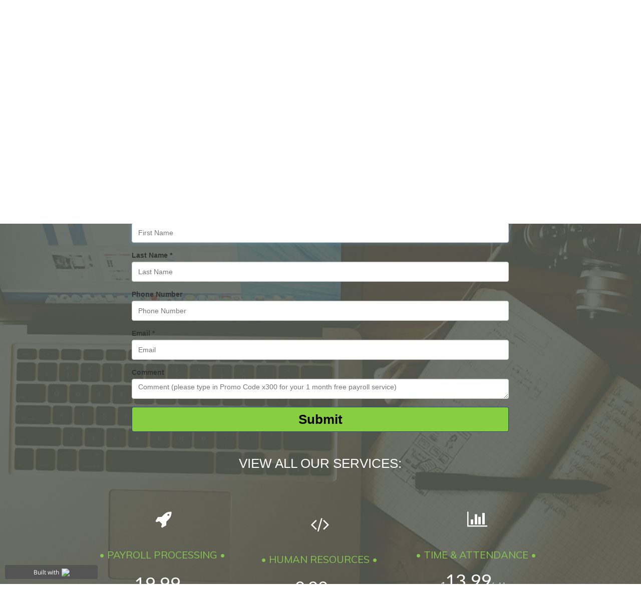

--- FILE ---
content_type: text/html; charset=utf-8
request_url: https://green60.wishpond.com/promos/
body_size: 16131
content:

<!DOCTYPE html>
<html xmlns:fb="http://www.facebook.com/2008/fbml" class="landing_page">
  <head prefix="og: http://ogp.me/ns# fb: http://ogp.me/ns/fb# website: http://ogp.me/ns/website#">
    <meta charset="utf-8">
    <meta content="width=device-width, initial-scale=1.0" name="viewport">
    <meta content="notranslate" name="google">
    <link rel="canonical" href="https://green60.wishpond.com/promos/reference" />
<meta itemprop="name" content="Payroll, Human Resources, Time and Attendance Machine and Workers Comp Services" />
<meta itemprop="description" content="We offer Payroll Processing, Human Resources, Time and Attendance Machines, and Workers Compensation Insurance." />
<meta name="description" content="We offer Payroll Processing, Human Resources, Time and Attendance Machines, and Workers Compensation Insurance." />
<meta property="fb:app_id" value="515720611858523" />
<meta property="og:type" content="wishpond_pool_a:campaign" />
<meta property="og:url" content="https://green60.wishpond.com/promos/reference" />
<meta name="twitter:url" content="https://green60.wishpond.com/promos/reference" />
<meta property="og:title" content="Payroll, Human Resources, Time and Attendance Machine and Workers Comp Services" />
<meta name="twitter:title" content="Payroll, Human Resources, Time and Attendance Machine and Workers Comp Services" />
<meta property="og:description" content="We offer Payroll Processing, Human Resources, Time and Attendance Machines, and Workers Compensation Insurance." />
<meta name="twitter:description" content="We offer Payroll Processing, Human Resources, Time and Attendance Machines, and Workers Compensation Insurance." />
<meta name="twitter:site" content="@CampaignCards" />
<meta name="twitter:card" content="summary" />
    <base href="https://green60.wishpond.com/promos/">
    <title>Payroll, Human Resources, Time and Attendance Machine and Workers Comp Services</title>
    

    <!--[if lte IE 9]>
  <script src="//cdnjs.cloudflare.com/ajax/libs/respond.js/1.4.2/respond.min.js" type="text/javascript"></script>
  <script src="//cdnjs.cloudflare.com/ajax/libs/Base64/1.0.0/base64.min.js" type="text/javascript"></script>
  <script>
    (function(d) { d.className = d.className + " ie9orlower" })(document.documentElement)
  </script>
<![endif]-->



    <script>!function(t,e){"object"==typeof exports&&"undefined"!=typeof module?module.exports=e():"function"==typeof define&&define.amd?define(e):t.ES6Promise=e()}(this,function(){"use strict";function t(t){return"function"==typeof t||"object"==typeof t&&null!==t}function e(t){return"function"==typeof t}function n(t){G=t}function r(t){H=t}function o(){return function(){return process.nextTick(l)}}function i(){return void 0!==z?function(){z(l)}:c()}function s(){var t=0,e=new R(l),n=document.createTextNode("");return e.observe(n,{characterData:!0}),function(){n.data=t=++t%2}}function u(){var t=new MessageChannel;return t.port1.onmessage=l,function(){return t.port2.postMessage(0)}}function c(){var t=setTimeout;return function(){return t(l,1)}}function l(){for(var t=0;t<W;t+=2){(0,Z[t])(Z[t+1]),Z[t]=void 0,Z[t+1]=void 0}W=0}function a(){try{var t=require("vertx");return z=t.runOnLoop||t.runOnContext,i()}catch(n){return c()}}function f(t,e){var n=arguments,r=this,o=new this.constructor(p);void 0===o[tt]&&k(o);var i=r._state;return i?function(){var t=n[i-1];H(function(){return T(i,o,t,r._result)})}():S(r,o,t,e),o}function d(t){var e=this;if(t&&"object"==typeof t&&t.constructor===e)return t;var n=new e(p);return g(n,t),n}function p(){}function h(){return new TypeError("You cannot resolve a promise with itself")}function _(){return new TypeError("A promises callback cannot return that same promise.")}function v(t){try{return t.then}catch(e){return ot.error=e,ot}}function w(t,e,n,r){try{t.call(e,n,r)}catch(o){return o}}function m(t,e,n){H(function(t){var r=!1,o=w(n,e,function(n){r||(r=!0,e!==n?g(t,n):E(t,n))},function(e){r||(r=!0,j(t,e))},"Settle: "+(t._label||" unknown promise"));!r&&o&&(r=!0,j(t,o))},t)}function y(t,e){e._state===nt?E(t,e._result):e._state===rt?j(t,e._result):S(e,void 0,function(e){return g(t,e)},function(e){return j(t,e)})}function b(t,n,r){n.constructor===t.constructor&&r===f&&n.constructor.resolve===d?y(t,n):r===ot?j(t,ot.error):void 0===r?E(t,n):e(r)?m(t,n,r):E(t,n)}function g(e,n){e===n?j(e,h()):t(n)?b(e,n,v(n)):E(e,n)}function A(t){t._onerror&&t._onerror(t._result),x(t)}function E(t,e){t._state===et&&(t._result=e,t._state=nt,0!==t._subscribers.length&&H(x,t))}function j(t,e){t._state===et&&(t._state=rt,t._result=e,H(A,t))}function S(t,e,n,r){var o=t._subscribers,i=o.length;t._onerror=null,o[i]=e,o[i+nt]=n,o[i+rt]=r,0===i&&t._state&&H(x,t)}function x(t){var e=t._subscribers,n=t._state;if(0!==e.length){for(var r=void 0,o=void 0,i=t._result,s=0;s<e.length;s+=3)r=e[s],o=e[s+n],r?T(n,r,o,i):o(i);t._subscribers.length=0}}function P(){this.error=null}function O(t,e){try{return t(e)}catch(n){return it.error=n,it}}function T(t,n,r,o){var i=e(r),s=void 0,u=void 0,c=void 0,l=void 0;if(i){if((s=O(r,o))===it?(l=!0,u=s.error,s=null):c=!0,n===s)return void j(n,_())}else s=o,c=!0;n._state!==et||(i&&c?g(n,s):l?j(n,u):t===nt?E(n,s):t===rt&&j(n,s))}function C(t,e){try{e(function(e){g(t,e)},function(e){j(t,e)})}catch(n){j(t,n)}}function M(){return st++}function k(t){t[tt]=st++,t._state=void 0,t._result=void 0,t._subscribers=[]}function F(t,e){this._instanceConstructor=t,this.promise=new t(p),this.promise[tt]||k(this.promise),U(e)?(this._input=e,this.length=e.length,this._remaining=e.length,this._result=new Array(this.length),0===this.length?E(this.promise,this._result):(this.length=this.length||0,this._enumerate(),0===this._remaining&&E(this.promise,this._result))):j(this.promise,N())}function N(){return new Error("Array Methods must be provided an Array")}function Y(t){return new F(this,t).promise}function q(t){var e=this;return new e(U(t)?function(n,r){for(var o=t.length,i=0;i<o;i++)e.resolve(t[i]).then(n,r)}:function(t,e){return e(new TypeError("You must pass an array to race."))})}function B(t){var e=new this(p);return j(e,t),e}function L(){throw new TypeError("You must pass a resolver function as the first argument to the promise constructor")}function D(){throw new TypeError("Failed to construct 'Promise': Please use the 'new' operator, this object constructor cannot be called as a function.")}function I(t){this[tt]=M(),this._result=this._state=void 0,this._subscribers=[],p!==t&&("function"!=typeof t&&L(),this instanceof I?C(this,t):D())}function K(){var t=void 0;if("undefined"!=typeof global)t=global;else if("undefined"!=typeof self)t=self;else try{t=Function("return this")()}catch(e){throw new Error("polyfill failed because global object is unavailable in this environment")}var n=t.Promise;if(n){var r=null;try{r=Object.prototype.toString.call(n.resolve())}catch(e){}if("[object Promise]"===r&&!n.cast)return}t.Promise=I}var U=Array.isArray?Array.isArray:function(t){return"[object Array]"===Object.prototype.toString.call(t)},W=0,z=void 0,G=void 0,H=function(t,e){Z[W]=t,Z[W+1]=e,2===(W+=2)&&(G?G(l):$())},J="undefined"!=typeof window?window:void 0,Q=J||{},R=Q.MutationObserver||Q.WebKitMutationObserver,V="undefined"==typeof self&&"undefined"!=typeof process&&"[object process]"==={}.toString.call(process),X="undefined"!=typeof Uint8ClampedArray&&"undefined"!=typeof importScripts&&"undefined"!=typeof MessageChannel,Z=new Array(1e3),$=void 0;$=V?o():R?s():X?u():void 0===J&&"function"==typeof require?a():c();var tt=Math.random().toString(36).substring(16),et=void 0,nt=1,rt=2,ot=new P,it=new P,st=0;return F.prototype._enumerate=function(){for(var t=this.length,e=this._input,n=0;this._state===et&&n<t;n++)this._eachEntry(e[n],n)},F.prototype._eachEntry=function(t,e){var n=this._instanceConstructor,r=n.resolve;if(r===d){var o=v(t);if(o===f&&t._state!==et)this._settledAt(t._state,e,t._result);else if("function"!=typeof o)this._remaining--,this._result[e]=t;else if(n===I){var i=new n(p);b(i,t,o),this._willSettleAt(i,e)}else this._willSettleAt(new n(function(e){return e(t)}),e)}else this._willSettleAt(r(t),e)},F.prototype._settledAt=function(t,e,n){var r=this.promise;r._state===et&&(this._remaining--,t===rt?j(r,n):this._result[e]=n),0===this._remaining&&E(r,this._result)},F.prototype._willSettleAt=function(t,e){var n=this;S(t,void 0,function(t){return n._settledAt(nt,e,t)},function(t){return n._settledAt(rt,e,t)})},I.all=Y,I.race=q,I.resolve=d,I.reject=B,I._setScheduler=n,I._setAsap=r,I._asap=H,I.prototype={constructor:I,then:f,"catch":function(t){return this.then(null,t)}},I.polyfill=K,I.Promise=I,I}),ES6Promise.polyfill(),function(){window._s=function(t,e,n){var r,o,i,s,u,c,l,a,f,d,p;if(null==(r=window._s)._scripts&&(r._scripts={}),null==t){for(o in d={},c=window._s._scripts)p=c[o],d[o]=p.src;return d}return"[object Object]"===Object.prototype.toString.call(t)?window._s._options=t:"[object Array]"===Object.prototype.toString.call(t)?Promise.all(function(){var e,n,r;for(r=[],e=0,n=t.length;e<n;e++)i=t[e],r.push(_s(i));return r}()):(s=t,!1===e?null!=window._s._scripts[s]?null!=n&&(n?window._s._scripts[s].resolve():window._s._scripts[s].reject(new Error("script failed to load - "+s))):(f=null,a=null,u=new Promise(function(t,e){return null!=n?n?t():e(new Error("script failed to load - "+s)):(f=t,a=e)}),window._s._scripts[s]={promise:u,resolve:f,reject:a}):null!=e&&null==window._s._scripts[s]&&(window._s._scripts[s]={src:e,promise:new Promise(function(t,r){var o,i,s;return null!=(null!=(s=window._s._options)?s.loadScript:void 0)?window._s._options.loadScript(e,t,r,n):(null==(o=window._s)._head&&(o._head=document.getElementsByTagName("head")[0]),i=document.createElement("script"),null!=n&&(i.id=n),i.src=e,i.type="text/javascript",i.onload=function(){return t()},i.onerror=function(t){return r(t)},window._s._head.insertBefore(i,window._s._head.lastChild))})}),(null!=(l=window._s._scripts[s])?l.promise:void 0)?window._s._scripts[s].promise:new Promise(function(t,e){return e(new Error("script failed to load - "+s))}))}}.call(this),function(){!function(){var t,e,n,r,o,i,s;for(i=null,r=0,o=(e=[["Edge"],["Chrome"],["MSIE","Explorer"],["Trident","Explorer"],["Firefox"],["Safari"],["Opera"]]).length;r<o;r++)if(t=e[r],-1!==navigator.userAgent.indexOf(t[0])){i=(t[1]||t[0]).toLowerCase();break}(s=document.createElement("div")).style.display="flex","flex"===s.style.display&&"explorer"!==i||(n="no-flexbox"),document.documentElement.className+=" "+(i||"other")+"-browser "+(n||"")}()}.call(this),function(){}.call(this);</script>
    <script type="text/javascript" src="//cdn.wishpond.net/connect.js?merchantId=1274738&socialCampaignId=1960922&writeKey=68a0df362066" id="connectjs" onload="_s(this.id, false, true)" onerror="_s(this.id, false, false)" async></script>
    <script type="text/javascript" src="//d30itml3t0pwpf.cloudfront.net/assets/pages_v2r-8afdae5e4132f31139e4c9795374a55eb01a4ad7d83185de770c59bbfd78a8c1.js" id="app" onload="_s(this.id, false, true)" onerror="_s(this.id, false, false)" async></script>



      <script>
  (function() {
    var link = document.createElement('link');
    link.href = '//cdnjs.cloudflare.com/ajax/libs/font-awesome/4.6.3/css/font-awesome.min.css';
    link.rel = 'stylesheet';
    link.type = 'text/css';
    document.getElementsByTagName('head')[0].appendChild(link);
  })();
</script>



    <script>_s('connectjs', false);_s('app', false);</script>

      <script type="text/javascript">
        _s('connectjs').then(function() { Wishpond.LogoBar.start({"socialCampaignId":1960922,"campaignType":"landing_page","onWhiteLabelPlan":false,"poweredByDestination":"https://www.wishpond.com/signup?welcome_page=true"}) })
      </script>

      <link rel="stylesheet" media="screen" href="//d30itml3t0pwpf.cloudfront.net/assets/pages_v2_default-8a3a4eb4903ade9e9f58c2afec56937ec52023f6636d9381f0f362d7df1d4636.css" />

    <link href="//fonts.googleapis.com/css?family=Oswald%7CLato%7CMuli" rel="stylesheet" type="text/css" />

    <style id="wp-css">#wpcPage0 { background-position:center center;background-repeat:no-repeat;background-size:cover;background-attachment:scroll;background-image:linear-gradient(to bottom, rgb(100%, 100%, 100%) 0%, rgb(100%, 100%, 100%) 100%);border-radius:0px 0px 0px 0px; }
#wpcSection_9668545 { background-attachment:fixed;background-position:center center;background-repeat:no-repeat;background-size:cover;background-image:linear-gradient(to bottom, rgba(34%, 36%, 33%, 0.85) 0%, rgba(34%, 36%, 33%, 0.85) 100%), url(https://d30itml3t0pwpf.cloudfront.net/api/v3/medias/8911439/image/opt/original/1463589321-e804aa84); }
#wpcSection_9668545 .wpx-container { min-height:580px; }
#wpcRow_2591012 .row-container { min-height:96px;background-attachment:scroll;background-position:center center;background-repeat:no-repeat;background-size:cover; }
#wpcColumn_975556 { background-attachment:scroll;background-position:center center;background-repeat:no-repeat;background-size:cover;padding:0px 10px 0px 10px; }
#wpcRow_5428116 .row-container { min-height:253px;background-attachment:scroll;background-position:center center;background-repeat:no-repeat;background-size:cover; }
#wpcColumn_8644616 { background-attachment:scroll;background-position:center center;background-repeat:no-repeat;background-size:cover;padding:0px 10px 0px 10px; }
#wpcRow_6061089 .row-container { min-height:230px;background-attachment:scroll;background-position:center center;background-repeat:no-repeat;background-size:cover; }
#wpcColumn_131116 { background-attachment:scroll;background-position:center center;background-repeat:no-repeat;background-size:cover;padding:0px 10px 0px 10px; }
#wpcColumn_8027919 { background-attachment:scroll;background-position:center center;background-repeat:no-repeat;background-size:cover;padding:5px 10px 5px 10px; }
#wpcColumn_9914952 { background-attachment:scroll;background-position:center center;background-repeat:no-repeat;background-size:cover;padding:0px 10px 0px 10px; }

#wpcInlineCell_7018282 { vertical-align:middle;width:293px; }
#wpcText_898145 { margin:0px 0px 0px 0px; }
#wpcText_898145 .wpc-text { padding:5px 5px 5px 5px; }
#wpcInlineCell_8288757 { vertical-align:middle;width:763px; }
#wpcText_5731119 { margin:0px 0px 0px 0px; }
#wpcText_5731119 .wpc-text { padding:5px 5px 5px 5px; }
#wpcInlineCell_5019907 { vertical-align:middle;width:763px; }
#wpcText_1436706 { margin:0px 0px 0px 0px; }
#wpcText_1436706 .wpc-text { padding:5px 5px 5px 5px; }
@media (max-width: 767px) {
#wpcText_1436706 .wpc-text { padding:0px 10px 0px 10px; }
}
#wpcSection_8820768 { background-attachment:scroll;background-position:center center;background-repeat:no-repeat;background-size:cover; }
#wpcInlineCell_221112 { vertical-align:middle;width:293px; }
#wpcSpacing_1786643 { height:20px; }
#wpcInlineCell_4170570 { vertical-align:middle;width:293px; }
#wpcSpacing_985469 { height:20px; }
#wpcInlineCell_2937954 { min-width:100px;vertical-align:middle;width:100px; }
#wpcIcon_1027671 { margin:0px 0px 0px 0px; }
#wpcIcon_1027671 .icon-container { background-position:center center;background-repeat:no-repeat;background-size:cover;color:rgb(100%, 100%, 100%);font-size:35px;min-height:100px; }
#wpcInlineCell_5880445 { vertical-align:middle;width:293px; }
#wpcText_6462078 { margin:0px 0px 0px 0px; }
#wpcText_6462078 .wpc-text { padding:5px 5px 5px 5px; }
#wpcInlineCell_322764 { vertical-align:middle;width:268px; }
#wpcText_8485146 { margin:0px 0px 0px 0px; }
#wpcText_8485146 .wpc-text { padding:5px 5px 5px 5px; }
#wpcInlineCell_9635519 { min-width:96px;vertical-align:middle;width:96px; }
#wpcIcon_4339060 { margin:0px 0px 0px 0px; }
#wpcIcon_4339060 .icon-container { background-position:center center;background-repeat:no-repeat;background-size:cover;color:rgb(100%, 100%, 100%);font-size:35px;min-height:99px; }
#wpcInlineCell_1712027 { vertical-align:middle;width:293px; }
#wpcText_8572788 { margin:0px 0px 0px 0px; }
#wpcText_8572788 .wpc-text { padding:5px 5px 5px 5px; }
#wpcInlineCell_1414831 { vertical-align:middle;width:268px; }
#wpcText_5550364 { margin:0px 0px 0px 0px; }
#wpcText_5550364 .wpc-text { padding:5px 5px 5px 5px; }
#wpcInlineCell_6850845 { min-width:100px;vertical-align:middle;width:100px; }
#wpcIcon_6885927 { margin:0px 0px 0px 0px; }
#wpcIcon_6885927 .icon-container { background-position:center center;background-repeat:no-repeat;background-size:cover;color:rgb(100%, 100%, 100%);font-size:35px;min-height:100px; }
#wpcInlineCell_2600482 { vertical-align:middle;width:293px; }
#wpcText_7754247 { margin:0px 0px 0px 0px; }
#wpcText_7754247 .wpc-text { padding:5px 5px 5px 5px; }
#wpcInlineCell_751799 { vertical-align:middle;width:293px; }
#wpcText_4828325 { margin:0px 0px 0px 0px; }
#wpcText_4828325 .wpc-text { padding:5px 5px 5px 5px; }
#wpcSection_2786889 { background-position:center center;background-repeat:no-repeat;background-size:cover;background-attachment:scroll;background-image:linear-gradient(to bottom, rgb(20%, 20%, 20%) 0%, rgb(20%, 20%, 20%) 100%); }
#wpcRow_4623153 .row-container { min-height:100px;background-attachment:scroll;background-position:center center;background-repeat:no-repeat;background-size:cover; }
#wpcColumn_3708137 { background-attachment:scroll;background-position:center center;background-repeat:no-repeat;background-size:cover;padding:0px 10px 0px 10px; }
#wpcRow_6406587 .row-container { min-height:79px;background-attachment:scroll;background-position:center center;background-repeat:no-repeat;background-size:cover; }
#wpcInlineCell_3297729 { vertical-align:middle;width:763px; }
#wpcText_9481461 { margin:0px 0px 0px 0px; }
#wpcText_9481461 .wpc-text { padding:5px 5px 5px 5px; }
#wpcInlineCell_5875370 { vertical-align:middle;width:293px; }
#wpcSpacing_642224 { height:20px; }
#wpcInlineCell_1721997 { vertical-align:middle;width:293px; }
#wpcText_392294 { margin:0px 0px 0px 0px; }
#wpcText_392294 .wpc-text { padding:5px 5px 5px 5px; }
#wpcInlineCell_6036529 { vertical-align:middle;width:293px; }
#wpcText_6633541 { margin:0px 0px 0px 0px; }
#wpcText_6633541 .wpc-text { padding:5px 5px 5px 5px; }
#wpcInlineCell_3764404 { vertical-align:middle;width:293px; }
#wpcText_4170587 { margin:0px 0px 0px 0px; }
#wpcText_4170587 .wpc-text { padding:5px 5px 5px 5px; }
#wpcInlineCell_8499901 { vertical-align:middle;width:293px; }
#wpcText_208120 { margin:0px 0px 0px 0px; }
#wpcText_208120 .wpc-text { padding:5px 5px 5px 5px; }
#wpcInlineCell_8756669 { vertical-align:middle;width:293px; }
#wpcText_3744071 { margin:0px 0px 0px 0px; }
#wpcText_3744071 .wpc-text { padding:5px 5px 5px 5px; }
#wpcInlineCell_9687531 { vertical-align:middle;width:293px; }
#wpcText_8449248 { margin:0px 0px 0px 0px; }
#wpcText_8449248 .wpc-text { padding:5px 5px 5px 5px; }
#wpcInlineCell_2702136 { vertical-align:middle;width:259px; }
#wpcText_5085105 { margin:0px 0px 0px 0px; }
#wpcText_5085105 .wpc-text { padding:5px 5px 5px 5px; }
#wpcInlineCell_5880398 { vertical-align:middle;width:259px; }
#wpcText_5658206 { margin:0px 0px 0px 0px; }
#wpcText_5658206 .wpc-text { padding:5px 5px 5px 5px; }
#wpcInlineCell_8118551 { vertical-align:middle;width:259px; }
#wpcText_5633364 { margin:0px 0px 0px 0px; }
#wpcText_5633364 .wpc-text { padding:5px 5px 5px 5px; }
#wpcSection_3145618 { background-attachment:fixed;background-position:center center;background-repeat:no-repeat;background-size:cover;background-image:linear-gradient(to bottom, rgba(20%, 20%, 20%, 0.56) 0%, rgba(20%, 20%, 20%, 0.56) 100%), url(https://d30itml3t0pwpf.cloudfront.net/api/v3/medias/8912063/image/opt/original/1463592878-e4499c8d); }
#wpcRow_3044737 .row-container { min-height:92px;background-attachment:scroll;background-position:center center;background-repeat:no-repeat;background-size:cover; }
#wpcRow_6392180 .row-container { min-height:100px;background-attachment:scroll;background-position:center center;background-repeat:no-repeat;background-size:cover; }
#wpcColumn_4716415 { background-attachment:scroll;background-position:center center;background-repeat:no-repeat;background-size:cover;padding:0px 10px 0px 10px; }
#wpcInlineCell_8855260 { vertical-align:middle;width:528px; }
#wpcText_8627580 { margin:0px 0px 0px 0px; }
#wpcText_8627580 .wpc-text { padding:5px 5px 5px 5px; }
#wpcRow_3731289 .row-container { min-height:79px;background-attachment:scroll;background-position:center center;background-repeat:no-repeat;background-size:cover; }
#wpcColumn_8436385 { background-attachment:scroll;background-position:center center;background-repeat:no-repeat;background-size:cover;padding:0px 10px 0px 10px; }
#wpcColumn_9501288 { background-attachment:scroll;background-position:center center;background-repeat:no-repeat;background-size:cover;padding:0px 10px 0px 10px; }
#wpcColumn_3627184 { background-attachment:scroll;background-position:center center;background-repeat:no-repeat;background-size:cover;padding:0px 10px 0px 10px; }
#wpcColumn_9343646 { background-attachment:scroll;background-position:center center;background-repeat:no-repeat;background-size:cover;padding:0px 10px 0px 10px; }
#wpcColumn_1246984 { background-attachment:scroll;background-position:center center;background-repeat:no-repeat;background-size:cover;padding:0px 10px 0px 10px; }

#wpcInlineCell_5057016 { vertical-align:middle;width:606px; }
#wpcText_4942406 { margin:0px 0px 0px 0px; }
#wpcText_4942406 .wpc-text { padding:5px 5px 5px 5px; }
#wpcColumn_349132 { background-attachment:scroll;background-position:center center;background-repeat:no-repeat;background-size:cover;padding:0px 10px 0px 10px; }
#wpcColumn_3121382 { background-attachment:scroll;background-position:center center;background-repeat:no-repeat;background-size:cover;padding:0px 10px 0px 10px; }
#wpcRow_2815035 .row-container { min-height:100px;background-attachment:scroll;background-position:center center;background-repeat:no-repeat;background-size:cover; }
#wpcColumn_7853666 { background-attachment:scroll;background-position:center center;background-repeat:no-repeat;background-size:cover;padding:0px 10px 0px 10px; }

#wpcInlineCell_3186414 { vertical-align:middle;width:293px; }
#wpcSpacing_6719037 { height:20px; }

#wpcInlineCell_3621864 { min-width:100px;vertical-align:middle;width:100px; }
#wpcIcon_796984 { margin:0px 0px 0px 0px; }
#wpcIcon_796984 .icon-container { background-position:center center;background-repeat:no-repeat;background-size:cover;color:rgb(100%, 100%, 100%);font-size:35px;min-height:100px; }

#wpcInlineCell_9347483 { vertical-align:middle;width:293px; }
#wpcText_3149017 { margin:0px 0px 0px 0px; }
#wpcText_3149017 .wpc-text { padding:5px 5px 5px 5px; }

#wpcInlineCell_5140004 { vertical-align:middle;width:293px; }
#wpcText_8446038 { margin:0px 0px 0px 0px; }
#wpcText_8446038 .wpc-text { padding:5px 5px 5px 5px; }
#wpcColumn_46580 { background-attachment:scroll;background-position:center center;background-repeat:no-repeat;background-size:cover;padding:0px 10px 0px 10px; }

#wpcInlineCell_3042692 { vertical-align:middle;width:293px; }
#wpcSpacing_5748440 { height:20px; }

#wpcInlineCell_7334707 { min-width:100px;vertical-align:middle;width:100px; }
#wpcIcon_6479470 { margin:0px 0px 0px 0px; }
#wpcIcon_6479470 .icon-container { background-position:center center;background-repeat:no-repeat;background-size:cover;color:rgb(100%, 100%, 100%);font-size:35px;min-height:100px; }

#wpcInlineCell_2705274 { vertical-align:middle;width:293px; }
#wpcText_3026971 { margin:0px 0px 0px 0px; }
#wpcText_3026971 .wpc-text { padding:5px 5px 5px 5px; }

#wpcInlineCell_7252773 { vertical-align:middle;width:293px; }
#wpcText_5438905 { margin:0px 0px 0px 0px; }
#wpcText_5438905 .wpc-text { padding:5px 5px 5px 5px; }
#wpcColumn_4481778 { background-attachment:scroll;background-position:center center;background-repeat:no-repeat;background-size:cover;padding:0px 10px 0px 10px; }

#wpcInlineCell_9034401 { vertical-align:middle;width:293px; }
#wpcSpacing_5144144 { height:20px; }

#wpcInlineCell_8808532 { min-width:100px;vertical-align:middle;width:100px; }
#wpcIcon_4054675 { margin:0px 0px 0px 0px; }
#wpcIcon_4054675 .icon-container { background-position:center center;background-repeat:no-repeat;background-size:cover;color:rgb(100%, 100%, 100%);font-size:35px;min-height:100px; }

#wpcInlineCell_8525404 { vertical-align:middle;width:293px; }
#wpcText_3789016 { margin:0px 0px 0px 0px; }
#wpcText_3789016 .wpc-text { padding:5px 5px 5px 5px; }

#wpcInlineCell_6274364 { vertical-align:middle;width:293px; }
#wpcText_9747413 { margin:0px 0px 0px 0px; }
#wpcText_9747413 .wpc-text { padding:5px 5px 5px 5px; }
#wpcInlineCell_1844699 { vertical-align:middle;width:291px; }
#wpcText_3323112 { margin:0px 0px 0px 0px; }
#wpcText_3323112 .wpc-text { padding:5px 5px 5px 5px; }
#wpcInlineCell_942030 { vertical-align:middle;width:291px; }
#wpcText_262159 { margin:0px 0px 0px 0px; }
#wpcText_262159 .wpc-text { padding:5px 5px 5px 5px; }
#wpcInlineCell_5073857 { vertical-align:middle;width:291px; }
#wpcText_2295193 { margin:0px 0px 0px 0px; }
#wpcText_2295193 .wpc-text { padding:5px 5px 5px 5px; }
#wpcColumn_5619102 { background-attachment:scroll;background-position:center center;background-repeat:no-repeat;background-size:cover;padding:0px 10px 0px 10px; }
#wpcColumn_9693321 { background-attachment:scroll;background-position:center center;background-repeat:no-repeat;background-size:cover;padding:0px 10px 0px 10px; }
#wpcColumn_7264287 { background-attachment:scroll;background-position:center center;background-repeat:no-repeat;background-size:cover;padding:0px 10px 0px 10px; }
#wpcColumn_7024636 { background-attachment:scroll;background-position:center center;background-repeat:no-repeat;background-size:cover;padding:0px 10px 0px 10px; }
























#wpcColumn_8787637 { background-attachment:scroll;background-position:center center;background-repeat:no-repeat;background-size:cover;padding:0px 10px 0px 10px; }
#wpcColumn_9408573 { background-attachment:scroll;background-position:center center;background-repeat:no-repeat;background-size:cover;padding:0px 10px 0px 10px; }

#wpcColumn_8986291 { background-attachment:scroll;background-position:center center;background-repeat:no-repeat;background-size:cover;padding:0px 10px 0px 10px; }


#wpcColumn_3527120 { background-attachment:scroll;background-position:center center;background-repeat:no-repeat;background-size:cover;padding:0px 10px 0px 10px; }
#wpcText_1974949 { margin:0px 0px 0px 0px; }
#wpcText_1974949 .wpc-text { padding:5px 5px 5px 5px; }
#wpcInlineCell_4808193 { vertical-align:middle;width:763px; }

#wpcColumn_3931680 { background-attachment:scroll;background-position:center center;background-repeat:no-repeat;background-size:cover;padding:0px 10px 0px 10px; }
#wpcRow_5772875 .row-container { min-height:100px;background-attachment:scroll;background-position:center center;background-repeat:no-repeat;background-size:cover; }
#wpcColumn_9365408 { background-attachment:scroll;background-position:center center;background-repeat:no-repeat;background-size:cover;padding:0px 10px 0px 10px; }
#wpcColumn_6825041 { background-attachment:scroll;background-position:center center;background-repeat:no-repeat;background-size:cover;padding:0px 10px 0px 10px; }
#wpcColumn_4621212 { background-attachment:scroll;background-position:center center;background-repeat:no-repeat;background-size:cover;padding:0px 10px 0px 10px; }

#wpcColumn_9921684 { background-attachment:scroll;background-position:center center;background-repeat:no-repeat;background-size:cover;padding:0px 10px 0px 10px; }

#wpcInlineCell_6367231 { vertical-align:middle;width:763px; }
#wpForm_4671190 .field-input { height:40px;background-attachment:scroll;background-position:center center;background-repeat:no-repeat;background-size:cover;border:1px solid #cccccc;border-radius:4px 4px 4px 4px; }
#wpForm_4671190 .field-label { font-size:14px;font-weight:bold;text-align:left;margin:0px 0px 3px 0px; }
#wpForm_4671190 .choice-label { font-size:12px; }
#wpForm_4671190 .field-error { color:red;font-size:12px; }

#wpcInlineCell_3074599 { vertical-align:middle;width:763px; }
#wfcEmail_3755355 { margin:0px 5px 0px 5px; }

#wpcInlineCell_4645512 { vertical-align:middle;width:763px; }
#wpcButton_9464262 { min-height:50px;margin:0px 5px 0px 5px; }
#wpcButton_9464262 > button { background-position:center center;background-repeat:no-repeat;background-size:cover;color:rgb(0%, 0%, 0%);font-size:26px;font-weight:bold;text-align:center;background-attachment:scroll;background-image:linear-gradient(to bottom, rgb(53%, 81%, 25%) 0%, rgb(53%, 81%, 25%) 100%);border:1px solid #23517a;border-radius:4px 4px 4px 4px; }
#wpcButton_9464262 > button:hover { background-position:center center;background-repeat:no-repeat;background-size:cover;background-attachment:scroll;background-image:linear-gradient(to bottom, rgb(46%, 73%, 18%) 0%, rgb(46%, 73%, 18%) 100%); }

#wpcInlineCell_3324616 { vertical-align:middle;width:763px; }
#wfcFirstname_267763 { margin:0px 5px 0px 5px; }

#wpcInlineCell_2406639 { vertical-align:middle;width:763px; }
#wfcLastname_5406784 { margin:0px 5px 0px 5px; }

#wpcInlineCell_6265181 { vertical-align:middle;width:763px; }
#wfcPhone_5315855 { margin:0px 5px 0px 5px; }

#wpcInlineCell_7908163 { vertical-align:middle;width:763px; }
#wfcTextarea_4917269 { margin:0px 5px 0px 5px; }

#wpcInlineCell_8476037 { vertical-align:middle;width:763px; }
#wpcText_2307265 { margin:0px 0px 0px 0px; }
#wpcText_2307265 .wpc-text { padding:5px 5px 5px 5px; }</style>

      
      <style type="text/css">/* Auto-Generated CSS */
/*
#wpcSection_9668545 { margin: 0px; }
#wpcRow_2591012 { margin: 0px; }
#wpcRow_5428116 { margin: 0px; }
#wpcRow_6061089 { margin: 0px; }
#wpcIcon_1027671 .icon-container { background-repeat:no-repeat;background-position:center center;background-size:cover;background-color:rgb(53%, 77%, 31%);border-radius:100px; }
#wpcIcon_4339060 .icon-container { background-repeat:no-repeat;background-position:center center;background-size:cover;background-color:rgb(53%, 77%, 31%);border-radius:100px; }
#wpcIcon_6885927 .icon-container { background-repeat:no-repeat;background-position:center center;background-size:cover;background-color:rgb(53%, 77%, 31%);border-radius:100px; }
#wpcSection_2786889 { margin: 0px; }
#wpcRow_6406587 { margin: 0px; }
#wpcSection_3145618 { margin: 0px; }
#wpcRow_3044737 { margin: 0px; }
#wpcRow_3731289 { margin: 0px; }
#wpcRow_2815035 { margin: 0px; }
#wpcIcon_796984 .icon-container { background-repeat:no-repeat;background-position:center center;background-size:cover;background-color:rgb(53%, 77%, 31%);border-radius:100px; }
#wpcIcon_6479470 .icon-container { background-repeat:no-repeat;background-position:center center;background-size:cover;background-color:rgb(53%, 77%, 31%);border-radius:100px; }
#wpcIcon_4054675 .icon-container { background-repeat:no-repeat;background-position:center center;background-size:cover;background-color:rgb(53%, 77%, 31%);border-radius:100px; }
#wfcEmail_3755355 .field-input { padding: 6px 12px 6px 12px; }
#wpcButton_9464262 button { border-color:#23517a;border-style:solid;border-width:1px; }
#wpcButton_9464262 button:active { box-shadow:inset 0px 0px 9px 0px rgba(0%, 0%, 0%, 0.75); }
#wfcFirstname_267763 .field-input { padding: 6px 12px 6px 12px; }
#wfcLastname_5406784 .field-input { padding: 6px 12px 6px 12px; }
#wfcPhone_5315855 .field-input { padding: 6px 12px 6px 12px; }
#wfcTextarea_4917269 .field-input { padding: 6px 12px 6px 12px; }
#wpcButton_9459602 button { border-style: none none solid none;border-width: 1px 1px 3px 1px;border-color: #23517a #23517a rgb(90%, 52%, 0%) #23517a; }
#wpcButton_9459602 button:active { box-shadow:inset 0px 0px 9px 0px rgba(0%, 0%, 0%, 0.75); }
*/

</style>
  </head>
  <body>
    <noscript>
  <div class="script-error">
    <div class="alert alert-block alert-info">
      <h4>Javascript is disabled</h4>
      Sorry, but this page needs Javascript to run.
    </div>
  </div>
</noscript>

    <!--[if lte IE 8]>
  <script src="//d30itml3t0pwpf.cloudfront.net/javascripts/pages_v2_ie_disabler.js"></script>
<![endif]-->


    <div id="wp-html">

      <div id="wpcPage0" class="wpcPage wpcPage0 landing_page"><div class="wpc-page"><div id="wpcSection_9668545" class="wpcSection wpcSection_9668545 wpc-section"><div class="wpx-container"><div id="wpcRow_2591012" class="wpcRow wpcRow_2591012 wpx-row wpc-row"><div class="row-container"><div id="wpcColumn_975556" class="wpcColumn wpcColumn_975556 wpx-col-sm-4 column-component"><div class="column-container "></div></div><div id="wpcColumn_8027919" class="wpcColumn wpcColumn_8027919 wpx-col-sm-4 column-component"><div class="column-container middle"><div id="wpcInlineBlock_394168" class="wpcInlineBlock wpcInlineBlock_394168 inline-block-component"><div class="inline-block-container "><div id="wpcInlineCell_7018282" class="wpcInlineCell wpcInlineCell_7018282 inline-cell-component"><div class="inline-cell-container"><div id="wpcText_898145" class="wpcText wpcText_898145"><div class="wpc-text"><div style="text-align: center;"><span style="font-size:30px;"><strong><span style="font-family: oswald,sans-serif;"><span style="color: rgb(255, 255, 255);">• </span><span style="color: rgb(134, 197, 79);">GREEN</span><span style="color: rgb(255, 255, 255);"> 60 PAYROLL •</span></span></strong></span></div>

<div style="text-align: center;"><span style="font-size:12px;"><span style="font-family: oswald,sans-serif;"><span style="color: rgb(255, 255, 255);">'PAYROLL. HR. WORKERS COMP. TIME &amp; ATTENDANCE.</span></span></span></div>
</div></div></div></div></div></div></div></div><div id="wpcColumn_9914952" class="wpcColumn wpcColumn_9914952 wpx-col-sm-4 column-component"><div class="column-container "></div></div></div></div><div id="wpcRow_6061089" class="wpcRow wpcRow_6061089 wpx-row wpc-row"><div class="row-container"><div id="wpcColumn_131116" class="wpcColumn wpcColumn_131116 wpx-col-sm-1 column-component"><div class="column-container "></div></div><div id="wpcColumn_7264287" class="wpcColumn wpcColumn_7264287 wpx-col-sm-10 column-component"><div class="column-container "><div id="wpcInlineBlock_5053649" class="wpcInlineBlock wpcInlineBlock_5053649 inline-block-component"><div class="inline-block-container "><div id="wpcInlineCell_8288757" class="wpcInlineCell wpcInlineCell_8288757 inline-cell-component"><div class="inline-cell-container"><div id="wpcText_5731119" class="wpcText wpcText_5731119"><div class="wpc-text"><div style="line-height: 1.15; text-align: center;"><span style="font-size:40px;"><span style="color:#FFFFFF;"><span style="font-family:lato,sans-serif;">Simplifying </span></span><span style="color:#86C54F;"><span style="font-family:lato,sans-serif;">payroll</span></span><span style="color:#FFFFFF;"><span style="font-family:lato,sans-serif;">.  Helping </span></span><span style="color:#86C54F;"><span style="font-family:lato,sans-serif;">businesses</span></span><span style="color:#FFFFFF;"><span style="font-family:lato,sans-serif;">. </span></span></span></div>
</div></div></div></div></div></div><div id="wpcInlineBlock_2443369" class="wpcInlineBlock wpcInlineBlock_2443369 inline-block-component"><div class="inline-block-container "><div id="wpcInlineCell_5019907" class="wpcInlineCell wpcInlineCell_5019907 inline-cell-component"><div class="inline-cell-container"><div id="wpcText_1436706" class="wpcText wpcText_1436706"><div class="wpc-text"><div style="text-align: center;"><span style="font-size:14px;"><span style="font-family:muli;"><span style="color:#FFFFFF;">We work hard to provide the highest value services to small and large businesses. We specialize in Employer and Employee relations from Payroll, Human Resources, Time &amp; Attendance Machines and Workers Comp. We are Effective in what we do... Efficient in our process... and more Affordable than our competitors.</span></span></span></div>
</div></div></div></div></div></div><div id="wpcInlineBlock_3957835" class="wpcInlineBlock wpcInlineBlock_3957835 inline-block-component"><div class="inline-block-container "><div id="wpcInlineCell_3297729" class="wpcInlineCell wpcInlineCell_3297729 inline-cell-component"><div class="inline-cell-container"><div id="wpcText_9481461" class="wpcText wpcText_9481461"><div class="wpc-text"><div style="text-align: center;"> </div>

<div style="text-align: center;"><span style="color:#FFFFFF;"><font face="lato, sans-serif"><span style="font-size: 40px; line-height: 57.1428px;">Contact us today for 1 month free payroll. The only $19.99 per payroll. </span></font></span></div>

<div style="text-align: center;"><span style="font-size:26px;"><span style="color: rgb(255, 255, 255);"><font face="lato, sans-serif"><span style="line-height: 57.1428px;">(use promo code X300)</span></font></span></span></div>
</div></div></div></div></div></div><div id="wpcInlineBlock_8015766" class="wpcInlineBlock wpcInlineBlock_8015766 inline-block-component"><div class="inline-block-container "><div id="wpcInlineCell_6367231" class="wpcInlineCell wpcInlineCell_6367231 inline-cell-component"><div class="inline-cell-container"><div id="wpForm_4671190" class="wpForm wpForm_4671190"><div class="wp-form js-form-container"><div id="wpcInlineBlock_5016166" class="wpcInlineBlock wpcInlineBlock_5016166 inline-block-component"><div class="inline-block-container "><div id="wpcInlineCell_3324616" class="wpcInlineCell wpcInlineCell_3324616 inline-cell-component"><div class="inline-cell-container"><div id="wfcFirstname_267763" class="wfcFirstname wfcFirstname_267763 wfcField"><div class="wfc-field"><label class="control-label field-label control-label-hideable" for="wfcFirstname_267763_0"><span>First Name</span> <span class="required">*</span></label><input type="text" class="field-input form-control" id="wfcFirstname_267763_0" name="wfcFirstname_267763" maxlength="256" /><ul class="field-errors list-unstyled"><li class="field-error" style="display: none"></li></ul></div></div></div></div></div></div><div id="wpcInlineBlock_3064581" class="wpcInlineBlock wpcInlineBlock_3064581 inline-block-component"><div class="inline-block-container "><div id="wpcInlineCell_2406639" class="wpcInlineCell wpcInlineCell_2406639 inline-cell-component"><div class="inline-cell-container"><div id="wfcLastname_5406784" class="wfcLastname wfcLastname_5406784 wfcField"><div class="wfc-field"><label class="control-label field-label control-label-hideable" for="wfcLastname_5406784_0"><span>Last Name</span> <span class="required">*</span></label><input type="text" class="field-input form-control" id="wfcLastname_5406784_0" name="wfcLastname_5406784" maxlength="256" /><ul class="field-errors list-unstyled"><li class="field-error" style="display: none"></li></ul></div></div></div></div></div></div><div id="wpcInlineBlock_151369" class="wpcInlineBlock wpcInlineBlock_151369 inline-block-component"><div class="inline-block-container "><div id="wpcInlineCell_6265181" class="wpcInlineCell wpcInlineCell_6265181 inline-cell-component"><div class="inline-cell-container"><div id="wfcPhone_5315855" class="wfcPhone wfcPhone_5315855 wfcField"><div class="wfc-field"><label class="control-label field-label control-label-hideable" for="wfcPhone_5315855_0"><span>Phone Number</span></label><input type="text" class="field-input form-control" id="wfcPhone_5315855_0" name="wfcPhone_5315855" maxlength="256" /><ul class="field-errors list-unstyled"><li class="field-error" style="display: none"></li></ul></div></div></div></div></div></div><div id="wpcInlineBlock_6843928" class="wpcInlineBlock wpcInlineBlock_6843928 inline-block-component"><div class="inline-block-container "><div id="wpcInlineCell_3074599" class="wpcInlineCell wpcInlineCell_3074599 inline-cell-component"><div class="inline-cell-container"><div id="wfcEmail_3755355" class="wfcEmail wfcEmail_3755355 wfcField"><div class="wfc-field"><label class="control-label field-label control-label-hideable" for="wfcEmail_3755355_0"><span>Email</span> <span class="required">*</span></label><input type="email" class="field-input form-control" id="wfcEmail_3755355_0" name="wfcEmail_3755355" maxlength="256" /><ul class="field-errors list-unstyled"><li class="field-error" style="display: none"></li></ul></div></div></div></div></div></div><div id="wpcInlineBlock_3454909" class="wpcInlineBlock wpcInlineBlock_3454909 inline-block-component"><div class="inline-block-container "><div id="wpcInlineCell_7908163" class="wpcInlineCell wpcInlineCell_7908163 inline-cell-component"><div class="inline-cell-container"><div id="wfcTextarea_4917269" class="wfcTextarea wfcTextarea_4917269 wfcField"><div class="wfc-field"><label class="control-label field-label control-label-hideable" for="wfcTextarea_4917269_0"><span>Comment</span></label><textarea class="field-input form-control" id="wfcTextarea_4917269_0" name="wfcTextarea_4917269">
</textarea><ul class="field-errors list-unstyled"><li class="field-error" style="display: none"></li></ul></div></div></div></div></div></div><div id="wpcInlineBlock_3323078" class="wpcInlineBlock wpcInlineBlock_3323078 inline-block-component"><div class="inline-block-container "><div id="wpcInlineCell_4645512" class="wpcInlineCell wpcInlineCell_4645512 inline-cell-component"><div class="inline-cell-container"><div id="wpcButton_9464262" class="wpcButton wpcButton_9464262"><button class="has-click-action"><span>Submit</span></button></div></div></div></div></div><div id="wpcInlineBlock_8174280" class="wpcInlineBlock wpcInlineBlock_8174280 inline-block-component"><div class="inline-block-container "><div id="wpcInlineCell_8476037" class="wpcInlineCell wpcInlineCell_8476037 inline-cell-component"><div class="inline-cell-container"><div id="wpcText_2307265" class="wpcText wpcText_2307265"><div class="wpc-text"><div style="text-align: center;"> </div>

<div style="text-align: center;"> </div>

<div style="text-align: center;"> </div>

<div style="text-align: center;"><span style="font-size:26px;"><span style="color: rgb(255, 255, 255);">VIEW ALL OUR SERVICES:</span></span></div>
</div></div></div></div></div></div></div></div></div></div></div></div></div></div><div id="wpcColumn_7024636" class="wpcColumn wpcColumn_7024636 wpx-col-sm-1 column-component"><div class="column-container "></div></div></div></div><div id="wpcRow_5428116" class="wpcRow wpcRow_5428116 wpx-row wpc-row"><div class="row-container"><div id="wpcColumn_8644616" class="wpcColumn wpcColumn_8644616 wpx-col-sm-4 column-component"><div class="column-container "><div id="wpcInlineBlock_1867599" class="wpcInlineBlock wpcInlineBlock_1867599 inline-block-component"><div class="inline-block-container "><div id="wpcInlineCell_5875370" class="wpcInlineCell wpcInlineCell_5875370 inline-cell-component"><div class="inline-cell-container"><div id="wpcSpacing_642224" class="wpcSpacing wpcSpacing_642224"><div class="spacing-component"></div></div></div></div></div></div><div id="wpcInlineBlock_9515263" class="wpcInlineBlock wpcInlineBlock_9515263 inline-block-component"><div class="inline-block-container "><div id="wpcInlineCell_2937954" class="wpcInlineCell wpcInlineCell_2937954 inline-cell-component"><div class="inline-cell-container"><div id="wpcIcon_1027671" class="wpcIcon wpcIcon_1027671"><div class="icon-container has-click-action"><i class="fa fa-rocket"></i></div></div></div></div></div></div><div id="wpcInlineBlock_6573704" class="wpcInlineBlock wpcInlineBlock_6573704 inline-block-component"><div class="inline-block-container "><div id="wpcInlineCell_1721997" class="wpcInlineCell wpcInlineCell_1721997 inline-cell-component"><div class="inline-cell-container"><div id="wpcText_392294" class="wpcText wpcText_392294"><div class="wpc-text"><div style="text-align: center;"><span style="color:#86C54F;"><span style="font-family:muli;"><span style="font-size:20px;">• PAYROLL PROCESSING • </span></span></span></div>
</div></div></div></div></div></div><div id="wpcInlineBlock_8507578" class="wpcInlineBlock wpcInlineBlock_8507578 inline-block-component"><div class="inline-block-container "><div id="wpcInlineCell_8499901" class="wpcInlineCell wpcInlineCell_8499901 inline-cell-component"><div class="inline-cell-container"><div id="wpcText_208120" class="wpcText wpcText_208120"><div class="wpc-text"><div style="text-align: center;"> </div>

<div style="text-align: center;"><span style="color:#FFFFFF;"><span style="font-family: lato,sans-serif;">$<span style="font-size: 36px;">19.99</span>/base</span></span></div>
</div></div></div></div></div></div><div id="wpcInlineBlock_26050" class="wpcInlineBlock wpcInlineBlock_26050 inline-block-component"><div class="inline-block-container "><div id="wpcInlineCell_2702136" class="wpcInlineCell wpcInlineCell_2702136 inline-cell-component"><div class="inline-cell-container"><div id="wpcText_5085105" class="wpcText wpcText_5085105"><div class="wpc-text"><div style="text-align: center;"><span style="font-family:muli;"><span style="color:#FFFFFF;">This is not monthly, like other companies, it is per transaction. if you don't use it you don't pay that month.  Up to 5 employees and many free addons.</span></span></div>
</div></div></div></div></div></div><div id="wpcInlineBlock_470351" class="wpcInlineBlock wpcInlineBlock_470351 inline-block-component"><div class="inline-block-container "><div id="wpcInlineCell_5880445" class="wpcInlineCell wpcInlineCell_5880445 inline-cell-component"><div class="inline-cell-container"><div id="wpcText_6462078" class="wpcText wpcText_6462078"><div class="wpc-text"><div style="text-align: center;"><strong><span style="background-color:#D3D3D3;">WE ALSO OFFER MANY FREE ADDONS</span></strong></div>
</div></div></div></div></div></div><div id="wpcInlineBlock_5106436" class="wpcInlineBlock wpcInlineBlock_5106436 inline-block-component"><div class="inline-block-container "><div id="wpcInlineCell_322764" class="wpcInlineCell wpcInlineCell_322764 inline-cell-component"><div class="inline-cell-container"><div id="wpcText_8485146" class="wpcText wpcText_8485146"><div class="wpc-text"><div style="text-align: center;"><span style="color:#FFFFFF;"><span style="font-size: 14px;"><span style="font-family: muli;">Our Payroll Package includes 5 employees and many free addons.</span></span></span></div>
</div></div></div></div></div></div></div></div><div id="wpcColumn_349132" class="wpcColumn wpcColumn_349132 wpx-col-sm-4 column-component"><div class="column-container middle"><div id="wpcInlineBlock_8216952" class="wpcInlineBlock wpcInlineBlock_8216952 inline-block-component"><div class="inline-block-container "><div id="wpcInlineCell_221112" class="wpcInlineCell wpcInlineCell_221112 inline-cell-component"><div class="inline-cell-container"><div id="wpcSpacing_1786643" class="wpcSpacing wpcSpacing_1786643"><div class="spacing-component"></div></div></div></div></div></div><div id="wpcInlineBlock_9626179" class="wpcInlineBlock wpcInlineBlock_9626179 inline-block-component"><div class="inline-block-container "><div id="wpcInlineCell_9635519" class="wpcInlineCell wpcInlineCell_9635519 inline-cell-component"><div class="inline-cell-container"><div id="wpcIcon_4339060" class="wpcIcon wpcIcon_4339060"><div class="icon-container has-click-action"><i class="fa fa-code"></i></div></div></div></div></div></div><div id="wpcInlineBlock_2887983" class="wpcInlineBlock wpcInlineBlock_2887983 inline-block-component"><div class="inline-block-container "><div id="wpcInlineCell_6036529" class="wpcInlineCell wpcInlineCell_6036529 inline-cell-component"><div class="inline-cell-container"><div id="wpcText_6633541" class="wpcText wpcText_6633541"><div class="wpc-text"><div style="text-align: center;"><span style="color:#86C54F;"><span style="font-family:muli;"><span style="font-size:20px;">• HUMAN RESOURCES • </span></span></span></div>
</div></div></div></div></div></div><div id="wpcInlineBlock_2715120" class="wpcInlineBlock wpcInlineBlock_2715120 inline-block-component"><div class="inline-block-container "><div id="wpcInlineCell_8756669" class="wpcInlineCell wpcInlineCell_8756669 inline-cell-component"><div class="inline-cell-container"><div id="wpcText_3744071" class="wpcText wpcText_3744071"><div class="wpc-text"><div style="text-align: center;"> </div>

<div style="text-align: center;"><span style="color:#FFFFFF;"><span style="font-family: lato,sans-serif;">$<span style="font-size: 34px;">9.99</span>/add on</span></span></div>
</div></div></div></div></div></div><div id="wpcInlineBlock_983740" class="wpcInlineBlock wpcInlineBlock_983740 inline-block-component"><div class="inline-block-container "><div id="wpcInlineCell_5880398" class="wpcInlineCell wpcInlineCell_5880398 inline-cell-component"><div class="inline-cell-container"><div id="wpcText_5658206" class="wpcText wpcText_5658206"><div class="wpc-text"><span style="font-family:muli;"><span style="color:#FFFFFF;">This is an add on service to our payroll service. With HR add on you will receive udated forms, posters, and so much more...</span></span></div></div></div></div></div></div><div id="wpcInlineBlock_4429570" class="wpcInlineBlock wpcInlineBlock_4429570 inline-block-component"><div class="inline-block-container "><div id="wpcInlineCell_1712027" class="wpcInlineCell wpcInlineCell_1712027 inline-cell-component"><div class="inline-cell-container"><div id="wpcText_8572788" class="wpcText wpcText_8572788"><div class="wpc-text"><div style="text-align: center;"><strong><span style="background-color:#D3D3D3;">WE HAVE ALL THE LATEST UPDATES </span></strong></div>
</div></div></div></div></div></div><div id="wpcInlineBlock_3642251" class="wpcInlineBlock wpcInlineBlock_3642251 inline-block-component"><div class="inline-block-container "><div id="wpcInlineCell_1414831" class="wpcInlineCell wpcInlineCell_1414831 inline-cell-component"><div class="inline-cell-container"><div id="wpcText_5550364" class="wpcText wpcText_5550364"><div class="wpc-text"><div style="text-align: center;"><span style="color:#FFFFFF;"><span style="font-size: 14px;"><span style="font-family: muli;">Our HR Package gives you access to forms, back office, APP and more.</span></span></span></div>
</div></div></div></div></div></div></div></div><div id="wpcColumn_3121382" class="wpcColumn wpcColumn_3121382 wpx-col-sm-4 column-component"><div class="column-container "><div id="wpcInlineBlock_9209922" class="wpcInlineBlock wpcInlineBlock_9209922 inline-block-component"><div class="inline-block-container "><div id="wpcInlineCell_4170570" class="wpcInlineCell wpcInlineCell_4170570 inline-cell-component"><div class="inline-cell-container"><div id="wpcSpacing_985469" class="wpcSpacing wpcSpacing_985469"><div class="spacing-component"></div></div></div></div></div></div><div id="wpcInlineBlock_5987126" class="wpcInlineBlock wpcInlineBlock_5987126 inline-block-component"><div class="inline-block-container "><div id="wpcInlineCell_6850845" class="wpcInlineCell wpcInlineCell_6850845 inline-cell-component"><div class="inline-cell-container"><div id="wpcIcon_6885927" class="wpcIcon wpcIcon_6885927"><div class="icon-container has-click-action"><i class="fa fa-bar-chart-o"></i></div></div></div></div></div></div><div id="wpcInlineBlock_5327817" class="wpcInlineBlock wpcInlineBlock_5327817 inline-block-component"><div class="inline-block-container "><div id="wpcInlineCell_3764404" class="wpcInlineCell wpcInlineCell_3764404 inline-cell-component"><div class="inline-cell-container"><div id="wpcText_4170587" class="wpcText wpcText_4170587"><div class="wpc-text"><div style="text-align: center;"><span style="color:#86C54F;"><span style="font-family:muli;"><span style="font-size:20px;">• TIME &amp; ATTENDANCE • </span></span></span></div>
</div></div></div></div></div></div><div id="wpcInlineBlock_3334218" class="wpcInlineBlock wpcInlineBlock_3334218 inline-block-component"><div class="inline-block-container "><div id="wpcInlineCell_9687531" class="wpcInlineCell wpcInlineCell_9687531 inline-cell-component"><div class="inline-cell-container"><div id="wpcText_8449248" class="wpcText wpcText_8449248"><div class="wpc-text"><div style="text-align: center;"><span style="color:#FFFFFF;"><span style="font-family: lato,sans-serif;">$<span style="font-size: 36px; line-height: 51.4285px;">13.99</span>/add on</span></span></div>
</div></div></div></div></div></div><div id="wpcInlineBlock_2213026" class="wpcInlineBlock wpcInlineBlock_2213026 inline-block-component"><div class="inline-block-container "><div id="wpcInlineCell_8118551" class="wpcInlineCell wpcInlineCell_8118551 inline-cell-component"><div class="inline-cell-container"><div id="wpcText_5633364" class="wpcText wpcText_5633364"><div class="wpc-text"><div style="text-align: center;"><span style="font-family:muli;"><span style="color:#FFFFFF;">Our Time and Attendance Machine addon gives you access to employee hours, payroll, dashboard, late notices, and a whole lot more... </span></span></div>
</div></div></div></div></div></div><div id="wpcInlineBlock_5646297" class="wpcInlineBlock wpcInlineBlock_5646297 inline-block-component"><div class="inline-block-container "><div id="wpcInlineCell_2600482" class="wpcInlineCell wpcInlineCell_2600482 inline-cell-component"><div class="inline-cell-container"><div id="wpcText_7754247" class="wpcText wpcText_7754247"><div class="wpc-text"><div style="text-align: center;"><strong><span style="background-color:#D3D3D3;">LEARN HOW TO GET A FREE MACHINE</span></strong></div>
</div></div></div></div></div></div><div id="wpcInlineBlock_1519299" class="wpcInlineBlock wpcInlineBlock_1519299 inline-block-component"><div class="inline-block-container "><div id="wpcInlineCell_751799" class="wpcInlineCell wpcInlineCell_751799 inline-cell-component"><div class="inline-cell-container"><div id="wpcText_4828325" class="wpcText wpcText_4828325"><div class="wpc-text"><div style="text-align: center;"><span style="font-size:14px;"><span style="font-family:muli;"><span style="color:#FFFFFF;">Monitor your employees from the cloud.We provide a free machine when you sign up for our installation services. </span></span></span></div>
</div></div></div></div></div></div></div></div></div></div></div></div><div id="wpcSection_8820768" class="wpcSection wpcSection_8820768 wpc-section"><div class="wpx-container"><div id="wpcRow_4623153" class="wpcRow wpcRow_4623153 wpx-row wpc-row"><div class="row-container"><div id="wpcColumn_3708137" class="wpcColumn wpcColumn_3708137 wpx-col-sm-1 column-component"><div class="column-container "></div></div><div id="wpcColumn_8787637" class="wpcColumn wpcColumn_8787637 wpx-col-sm-4 column-component"><div class="column-container "><div id="wpcInlineBlock_4669721" class="wpcInlineBlock wpcInlineBlock_4669721 inline-block-component"><div class="inline-block-container "><div id="wpcInlineCell_5073857" class="wpcInlineCell wpcInlineCell_5073857 inline-cell-component"><div class="inline-cell-container"><div id="wpcText_2295193" class="wpcText wpcText_2295193"><div class="wpc-text"><div style="text-align: center;"> </div>

<div style="text-align: center;"> </div>

<div style="text-align: center;"><span style="color:#86C54F;"><span style="font-family:muli;"><span style="font-size:20px;">• BUNDLE AND SAVE• </span></span></span></div>
</div></div></div></div></div></div></div></div><div id="wpcColumn_9408573" class="wpcColumn wpcColumn_9408573 wpx-col-sm-4 column-component"><div class="column-container "><div id="wpcInlineBlock_1894961" class="wpcInlineBlock wpcInlineBlock_1894961 inline-block-component"><div class="inline-block-container "><div id="wpcInlineCell_942030" class="wpcInlineCell wpcInlineCell_942030 inline-cell-component"><div class="inline-cell-container"><div id="wpcText_262159" class="wpcText wpcText_262159"><div class="wpc-text"><div style="text-align: center;"> </div>

<div style="text-align: center;"><span style="font-family:muli;">By bundling Payroll, Human Resources and Time &amp; Attendance you will save more than the stand alone services. Our promise to you is quality customer care, unlimited support and on time servcies.<span style="color:#A9A9A9;">..</span></span></div>
</div></div></div></div></div></div></div></div><div id="wpcColumn_8986291" class="wpcColumn wpcColumn_8986291 wpx-col-sm-3 column-component"><div class="column-container "><div id="wpcInlineBlock_9889761" class="wpcInlineBlock wpcInlineBlock_9889761 inline-block-component"><div class="inline-block-container "><div id="wpcInlineCell_1844699" class="wpcInlineCell wpcInlineCell_1844699 inline-cell-component"><div class="inline-cell-container"><div id="wpcText_3323112" class="wpcText wpcText_3323112"><div class="wpc-text"><div style="text-align: center;"> </div>

<div style="text-align: center;"> </div>

<div style="text-align: center;"><span style="font-family:lato,sans-serif;">$<span style="font-size: 36px; line-height: 51.4285px;">33.99</span>/BUNDLED</span></div>
</div></div></div></div></div></div></div></div></div></div><div id="wpcRow_5772875" class="wpcRow wpcRow_5772875 wpx-row wpc-row"><div class="row-container"><div id="wpcColumn_3527120" class="wpcColumn wpcColumn_3527120 wpx-col-sm-2 column-component"><div class="column-container "></div></div><div id="wpcColumn_3931680" class="wpcColumn wpcColumn_3931680 wpx-col-sm-10 column-component"><div class="column-container "><div id="wpcInlineBlock_2960509" class="wpcInlineBlock wpcInlineBlock_2960509 inline-block-component"><div class="inline-block-container "><div id="wpcInlineCell_4808193" class="wpcInlineCell wpcInlineCell_4808193 inline-cell-component"><div class="inline-cell-container"><div id="wpcText_1974949" class="wpcText wpcText_1974949"><div class="wpc-text"><div><font face="lato, sans-serif"><span style="font-size: 40px; line-height: 57.1428px;">                 WE ALSO OFFER...</span></font></div>
</div></div></div></div></div></div></div></div></div></div><div id="wpcRow_2815035" class="wpcRow wpcRow_2815035 wpx-row wpc-row"><div class="row-container"><div id="wpcColumn_7853666" class="wpcColumn wpcColumn_7853666 wpx-col-sm-4 column-component"><div class="column-container "><div id="wpcInlineBlock_8314034" class="wpcInlineBlock wpcInlineBlock_8314034 inline-block-component"><div class="inline-block-container "><div id="wpcInlineCell_3186414" class="wpcInlineCell wpcInlineCell_3186414 inline-cell-component"><div class="inline-cell-container"><div id="wpcSpacing_6719037" class="wpcSpacing wpcSpacing_6719037"><div class="spacing-component"></div></div></div></div></div></div><div id="wpcInlineBlock_327214" class="wpcInlineBlock wpcInlineBlock_327214 inline-block-component"><div class="inline-block-container "><div id="wpcInlineCell_3621864" class="wpcInlineCell wpcInlineCell_3621864 inline-cell-component"><div class="inline-cell-container"><div id="wpcIcon_796984" class="wpcIcon wpcIcon_796984"><div class="icon-container "><i class="fa fa-pencil"></i></div></div></div></div></div></div><div id="wpcInlineBlock_7395319" class="wpcInlineBlock wpcInlineBlock_7395319 inline-block-component"><div class="inline-block-container "><div id="wpcInlineCell_9347483" class="wpcInlineCell wpcInlineCell_9347483 inline-cell-component"><div class="inline-cell-container"><div id="wpcText_3149017" class="wpcText wpcText_3149017"><div class="wpc-text"><div style="text-align: center;"><span style="color:#696969;"><span style="font-size:20px;"><span style="font-family:lato,sans-serif;">WORKERS COMP INSURANCE</span></span></span></div>

<div style="text-align: center;"><span style="color:#696969;"><span style="font-size:20px;"><span style="font-family:lato,sans-serif;">1.89% per $1000 or less</span></span></span></div>
</div></div></div></div></div></div><div id="wpcInlineBlock_7414392" class="wpcInlineBlock wpcInlineBlock_7414392 inline-block-component"><div class="inline-block-container "><div id="wpcInlineCell_5140004" class="wpcInlineCell wpcInlineCell_5140004 inline-cell-component"><div class="inline-cell-container"><div id="wpcText_8446038" class="wpcText wpcText_8446038"><div class="wpc-text"><div style="text-align: center;"><span style="font-size:14px;"><span style="font-family:muli;">We have one of the lowest priced Workers Comp plans. Contact us today for a free no obligation quote.</span></span></div>
</div></div></div></div></div></div></div></div><div id="wpcColumn_46580" class="wpcColumn wpcColumn_46580 wpx-col-sm-4 column-component"><div class="column-container "><div id="wpcInlineBlock_1847862" class="wpcInlineBlock wpcInlineBlock_1847862 inline-block-component"><div class="inline-block-container "><div id="wpcInlineCell_3042692" class="wpcInlineCell wpcInlineCell_3042692 inline-cell-component"><div class="inline-cell-container"><div id="wpcSpacing_5748440" class="wpcSpacing wpcSpacing_5748440"><div class="spacing-component"></div></div></div></div></div></div><div id="wpcInlineBlock_2705" class="wpcInlineBlock wpcInlineBlock_2705 inline-block-component"><div class="inline-block-container "><div id="wpcInlineCell_7334707" class="wpcInlineCell wpcInlineCell_7334707 inline-cell-component"><div class="inline-cell-container"><div id="wpcIcon_6479470" class="wpcIcon wpcIcon_6479470"><div class="icon-container "><i class="fa fa-cloud-download"></i></div></div></div></div></div></div><div id="wpcInlineBlock_7270028" class="wpcInlineBlock wpcInlineBlock_7270028 inline-block-component"><div class="inline-block-container "><div id="wpcInlineCell_2705274" class="wpcInlineCell wpcInlineCell_2705274 inline-cell-component"><div class="inline-cell-container"><div id="wpcText_3026971" class="wpcText wpcText_3026971"><div class="wpc-text"><div style="text-align: center;"><span style="color:#696969;"><span style="font-size:20px;"><span style="font-family:lato,sans-serif;">CONTENT MANAGEMENT</span></span></span></div>

<div style="text-align: center;"><span style="color:#696969;"><span style="font-size:20px;"><span style="font-family:lato,sans-serif;">Computer &amp; Phone Dashboard</span></span></span></div>
</div></div></div></div></div></div><div id="wpcInlineBlock_8724938" class="wpcInlineBlock wpcInlineBlock_8724938 inline-block-component"><div class="inline-block-container "><div id="wpcInlineCell_7252773" class="wpcInlineCell wpcInlineCell_7252773 inline-cell-component"><div class="inline-cell-container"><div id="wpcText_5438905" class="wpcText wpcText_5438905"><div class="wpc-text"><div style="text-align: center;"><span style="font-size:14px;"><span style="font-family:muli;">Access your account via internet from any device. We also have a convenient Mobile APP. </span></span></div>
</div></div></div></div></div></div></div></div><div id="wpcColumn_4481778" class="wpcColumn wpcColumn_4481778 wpx-col-sm-4 column-component"><div class="column-container "><div id="wpcInlineBlock_1666401" class="wpcInlineBlock wpcInlineBlock_1666401 inline-block-component"><div class="inline-block-container "><div id="wpcInlineCell_9034401" class="wpcInlineCell wpcInlineCell_9034401 inline-cell-component"><div class="inline-cell-container"><div id="wpcSpacing_5144144" class="wpcSpacing wpcSpacing_5144144"><div class="spacing-component"></div></div></div></div></div></div><div id="wpcInlineBlock_6413564" class="wpcInlineBlock wpcInlineBlock_6413564 inline-block-component"><div class="inline-block-container "><div id="wpcInlineCell_8808532" class="wpcInlineCell wpcInlineCell_8808532 inline-cell-component"><div class="inline-cell-container"><div id="wpcIcon_4054675" class="wpcIcon wpcIcon_4054675"><div class="icon-container "><i class="fa fa-bolt"></i></div></div></div></div></div></div><div id="wpcInlineBlock_5020515" class="wpcInlineBlock wpcInlineBlock_5020515 inline-block-component"><div class="inline-block-container "><div id="wpcInlineCell_8525404" class="wpcInlineCell wpcInlineCell_8525404 inline-cell-component"><div class="inline-cell-container"><div id="wpcText_3789016" class="wpcText wpcText_3789016"><div class="wpc-text"><div style="text-align: center;"><span style="color:#696969;"><span style="font-size:20px;"><span style="font-family:lato,sans-serif;">CUSTOMER SERVICE</span></span></span></div>

<div style="text-align: center;"><span style="color:#696969;"><span style="font-size:20px;"><span style="font-family:lato,sans-serif;">Live Support</span></span></span></div>
</div></div></div></div></div></div><div id="wpcInlineBlock_6280316" class="wpcInlineBlock wpcInlineBlock_6280316 inline-block-component"><div class="inline-block-container "><div id="wpcInlineCell_6274364" class="wpcInlineCell wpcInlineCell_6274364 inline-cell-component"><div class="inline-cell-container"><div id="wpcText_9747413" class="wpcText wpcText_9747413"><div class="wpc-text"><div style="text-align: center;">
<span style="font-size:14px;"><span style="font-family:muli;">We are open Monday thru Friday 9am to 6pm. You can always reach us for help, questions and support.</span></span><span style="color:#A9A9A9;"><span style="font-size:14px;"><span style="font-family:muli;"> </span></span></span>
</div>
</div></div></div></div></div></div></div></div></div></div></div></div><div id="wpcSection_2786889" class="wpcSection wpcSection_2786889 wpc-section"><div class="wpx-container"><div id="wpcRow_6406587" class="wpcRow wpcRow_6406587 wpx-row wpc-row"><div class="row-container"><div id="wpcColumn_9365408" class="wpcColumn wpcColumn_9365408 wpx-col-sm-3 column-component"><div class="column-container "></div></div><div id="wpcColumn_6825041" class="wpcColumn wpcColumn_6825041 wpx-col-sm-7 column-component"><div class="column-container "><div id="wpcInlineBlock_2731359" class="wpcInlineBlock wpcInlineBlock_2731359 inline-block-component"><div class="inline-block-container "><div id="wpcInlineCell_8855260" class="wpcInlineCell wpcInlineCell_8855260 inline-cell-component"><div class="inline-cell-container"><div id="wpcText_8627580" class="wpcText wpcText_8627580"><div class="wpc-text"><div style="line-height: 1.15; text-align: center;"><span style="font-size:38px;"><span style="color: rgb(255, 255, 255);"><span style="font-family: lato,sans-serif;">We want to </span></span><span style="color: rgb(134, 197, 79);"><span style="font-family: lato,sans-serif;">hear from you</span></span><span style="color: rgb(255, 255, 255);"><span style="font-family: lato,sans-serif;">. Get in touch with us today! </span></span></span></div>

<div style="line-height: 1.15; text-align: center;"><span style="color:#00FF00;"><strong><span style="font-size: 46px;"><span style="font-family: lato,sans-serif;">1.844.473.3660</span></span></strong></span></div>

<div style="line-height: 1.15; text-align: center;"><span style="font-size:24px;"><span style="color: rgb(255, 255, 255);"><span style="font-family: lato,sans-serif;">(mention x300 for your free month service)</span></span></span></div>

<div style="line-height: 1.15; text-align: center;">a</div>
</div></div></div></div></div></div></div></div><div id="wpcColumn_4621212" class="wpcColumn wpcColumn_4621212 wpx-col-sm-2 column-component"><div class="column-container "></div></div></div></div></div></div><div id="wpcSection_3145618" class="wpcSection wpcSection_3145618 wpc-section"><div class="wpx-container"><div id="wpcRow_3044737" class="wpcRow wpcRow_3044737 wpx-row wpc-row"><div class="row-container"><div id="wpcColumn_9921684" class="wpcColumn wpcColumn_9921684 wpx-col-sm-12 column-component"><div class="column-container "></div></div></div></div><div id="wpcRow_6392180" class="wpcRow wpcRow_6392180 wpx-row wpc-row"><div class="row-container"><div id="wpcColumn_4716415" class="wpcColumn wpcColumn_4716415 wpx-col-sm-1 column-component"><div class="column-container "></div></div><div id="wpcColumn_5619102" class="wpcColumn wpcColumn_5619102 wpx-col-sm-1 column-component"><div class="column-container "></div></div><div id="wpcColumn_9501288" class="wpcColumn wpcColumn_9501288 wpx-col-sm-8 column-component"><div class="column-container "></div></div><div id="wpcColumn_3627184" class="wpcColumn wpcColumn_3627184 wpx-col-sm-1 column-component"><div class="column-container "></div></div><div id="wpcColumn_9693321" class="wpcColumn wpcColumn_9693321 wpx-col-sm-1 column-component"><div class="column-container "></div></div></div></div><div id="wpcRow_3731289" class="wpcRow wpcRow_3731289 wpx-row wpc-row"><div class="row-container"><div id="wpcColumn_8436385" class="wpcColumn wpcColumn_8436385 wpx-col-sm-2 column-component"><div class="column-container "></div></div><div id="wpcColumn_9343646" class="wpcColumn wpcColumn_9343646 wpx-col-sm-8 column-component"><div class="column-container middle"><div id="wpcInlineBlock_2985995" class="wpcInlineBlock wpcInlineBlock_2985995 inline-block-component"><div class="inline-block-container "><div id="wpcInlineCell_5057016" class="wpcInlineCell wpcInlineCell_5057016 inline-cell-component"><div class="inline-cell-container"><div id="wpcText_4942406" class="wpcText wpcText_4942406"><div class="wpc-text"><div style="text-align: center;"><span style="color:#D3D3D3;"><span style="font-size:12px;"><span style="font-family:muli;">© COPYRIGHT. ALL RIGHTS RESERVED.</span></span></span></div>
</div></div></div></div></div></div></div></div><div id="wpcColumn_1246984" class="wpcColumn wpcColumn_1246984 wpx-col-sm-2 column-component"><div class="column-container "></div></div></div></div></div></div></div></div>
    </div>

    <script>
      _s(["connectjs","app"]).then(function() {
        window.wishpondApp = Wishpond.V2('#wp-html', '#wp-css');
wishpondApp.init({"id":1960922,"variationId":2166737,"title":"Services Landing Page","shareUrl":"http://wshe.es/9UcyYbRF","authorisation":{"type":"email"},"type":"landing_page","fileUrl":"","gaParams":"type=landing_page&mid=1274738&pid=564","pagesVersion":2,"participation":"https://www.wishpond.com/api/pages_v2/social_campaigns/1960922/social_participants","recordViewUrl":"https://www.wishpond.com/api/pages_v2/social_campaigns/1960922/variations/2166737/record_view","lead":"https://www.wishpond.com/api/pages_v2/merchants/1274738/leads"}, _wp('base').attr('href'));

new Wishpond.V2.Page(wishpondApp, /^\/$/, 0, {"slug":"","fetchURL":"https://www.wishpond.com/pages/v2r/1960922.json?index=0&variation_id=2166737","id":"2573cc00","name":"Main Page","checkoutSettings":{},"conversionTracking":{},"pageOrderIndex":0,"cache":{"guard":1768703512.1507897,"key":"pc:638393:0"}});

new Wishpond.V2.Page(wishpondApp, /^participated\/$/, 1, {"slug":"participated","fetchURL":"https://www.wishpond.com/pages/v2r/1960922.json?index=1&variation_id=2166737","id":"2573cc01","name":"Thank You Page","checkoutSettings":{},"conversionTracking":{},"pageOrderIndex":1,"cache":{"guard":1768703512.1507897,"key":"pc:638393:1"},"requirements":["participation"]});
wishpondApp.router.prefetchPages('https://www.wishpond.com/pages/v2r/1960922/pages.json?variation_id=2166737');
;
;
wishpondApp.analyticsTrackers.start("wishpondApp.safe('(function(i,s,o,g,r,a,m){i[\\'GoogleAnalyticsObject\\']=r;i[r]=i[r]||function(){        (i[r].q=i[r].q||[]).push(arguments)},i[r].l=1*new Date();a=s.createElement(o),        m=s.getElementsByTagName(o)[0];a.async=1;a.src=g;m.parentNode.insertBefore(a,m)        })(window,document,\\'script\\',\\'//www.google-analytics.com/analytics.js\\',\\'ga\\');        ga(\\'create\\', \\'UA-17899204-1\\', {\\'name\\': \\'Wishpond\\'});');")
        wishpondApp.component('wpcIcon_1027671', {"actions":[{"type":"specified_url","data":{"url":"http://green60.com/pricing/"}}],"iconClass":"fa fa-rocket"});
wishpondApp.component('wpcIcon_4339060', {"actions":[{"type":"specified_url","data":{"url":"http://green60.com/pricing/"}}],"iconClass":"fa fa-code"});
wishpondApp.component('wpcIcon_6885927', {"actions":[{"type":"specified_url","data":{"url":"http://green60.com/pricing/"}}],"iconClass":"fa fa-bar-chart-o"});
wishpondApp.component('wpForm_4671190', {"actions":[{"type":"post_entry_page"}],"countAsConversion":true,"autofocus":true,"autosubmit":false,"entryClosedMessage":"Entry is currently closed"});
wishpondApp.component('wfcEmail_3755355', {"placeholder":"Email","key":"email","paramAlias":"email","maxlengthReachedMessage":"Maximum 256 characters"}).validate('required', true, 'This field is required').validate('regex', /^[a-zA-Z0-9._%+-]+@([a-zA-Z0-9-]+\.)+[a-zA-Z]{2,}$/, 'Invalid Email');
wishpondApp.component('wpcButton_9464262', {"actions":[{"type":"submit_form"}],"countAsConversion":true,"entryClosedMessage":"Entry is currently closed"});
wishpondApp.component('wfcFirstname_267763', {"placeholder":"First Name","key":"first_name","paramAlias":"first-name","maxlengthReachedMessage":"Maximum 256 characters"}).validate('required', true, 'This field is required');
wishpondApp.component('wfcLastname_5406784', {"placeholder":"Last Name","key":"last_name","paramAlias":"last-name","maxlengthReachedMessage":"Maximum 256 characters"}).validate('required', true, 'This field is required');
wishpondApp.component('wfcPhone_5315855', {"placeholder":"Phone Number","key":"phone_number","paramAlias":"phone-number","maxlengthReachedMessage":"Maximum 256 characters"});
wishpondApp.component('wfcTextarea_4917269', {"placeholder":"Comment (please type in Promo Code x300 for your 1 month free payroll service)","key":"comment","paramAlias":"comment"});
wishpondApp.analyticsTrackers.start("", false)
        wishpondApp.router.go();
wishpondApp.forms.autosubmit()


            wishpondApp.safe('window.campaignPerformanceEventEnabled = false');;
wishpondApp.safe('wishpondApp.on(\'pageStart\', function() {\n  wishpondApp.find(\'.scroll-down a\').on(\'click\', function(event) {\n    event.preventDefault();\n    wishpondApp.scrollTo(_wp(this).attr(\'href\'));\n  });\n});');
      }, function(err) {
        document.write("<div class='script-error'><div class='alert alert-block alert-info'><h4>A critical script has been blocked</h4> Please disable your adblocker or whitelist this page to continue.</div></div>");
      });
    </script>

  </body>
</html>
<!-- {"prefix":"PagesV2r/7b4ed8/1","version":20230523000001,"queries":46,"guard":1768703512.1507897,"generated":"2026-01-18T02:31:52.229+00:00"} -->
